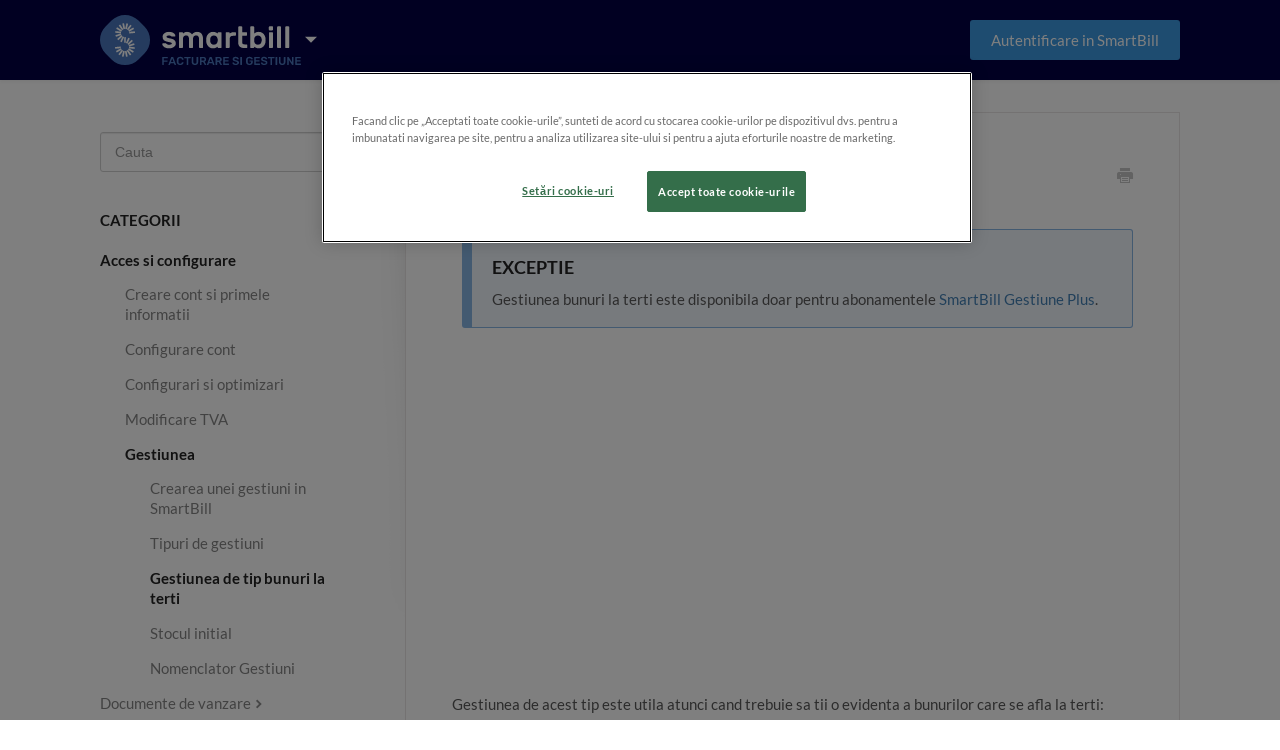

--- FILE ---
content_type: text/html; charset=utf-8
request_url: https://ajutorgestiune.smartbill.ro/article/286-gestiunea-de-tip-bunuri-la-terti
body_size: 5692
content:


<!DOCTYPE html>
<html>
    
<head>
    <meta charset="utf-8"/>
    <title>Gestiunea de tip bunuri la terti - SmartBill Gestiune Ajutor</title>
    <meta name="viewport" content="width=device-width, maximum-scale=1"/>
    <meta name="apple-mobile-web-app-capable" content="yes"/>
    <meta name="format-detection" content="telephone=no">
    <meta name="description" content="EXCEPTIE Gestiunea bunuri la terti este disponibila doar pentru abonamentele SmartBill Gestiune Plus. Gestiunea de acest tip este utila atunci cand trebuie sa t"/>
    <meta name="author" content="SC Intelligent IT SRL - RO18990059"/>
    <link rel="canonical" href="https://ajutorgestiune.smartbill.ro/article/286-gestiunea-de-tip-bunuri-la-terti"/>
    
        
   
            <meta name="twitter:card" content="summary"/>
            <meta name="twitter:title" content="Gestiunea de tip bunuri la terti" />
            <meta name="twitter:description" content="EXCEPTIE Gestiunea bunuri la terti este disponibila doar pentru abonamentele SmartBill Gestiune Plus. Gestiunea de acest tip este utila atunci cand trebuie sa t"/>


    

    
        <link rel="stylesheet" href="//d3eto7onm69fcz.cloudfront.net/assets/stylesheets/launch-1768469708367.css">
    
    <style>
        body { background: #ffffff; }
        .navbar .navbar-inner { background: #020044; }
        .navbar .nav li a, 
        .navbar .icon-private-w  { color: #c0c0c0; }
        .navbar .brand, 
        .navbar .nav li a:hover, 
        .navbar .nav li a:focus, 
        .navbar .nav .active a, 
        .navbar .nav .active a:hover, 
        .navbar .nav .active a:focus  { color: #ffffff; }
        .navbar a:hover .icon-private-w, 
        .navbar a:focus .icon-private-w, 
        .navbar .active a .icon-private-w, 
        .navbar .active a:hover .icon-private-w, 
        .navbar .active a:focus .icon-private-w { color: #ffffff; }
        #serp-dd .result a:hover,
        #serp-dd .result > li.active,
        #fullArticle strong a,
        #fullArticle a strong,
        .collection a,
        .contentWrapper a,
        .most-pop-articles .popArticles a,
        .most-pop-articles .popArticles a:hover span,
        .category-list .category .article-count,
        .category-list .category:hover .article-count { color: #4381b5; }
        #fullArticle, 
        #fullArticle p, 
        #fullArticle ul, 
        #fullArticle ol, 
        #fullArticle li, 
        #fullArticle div, 
        #fullArticle blockquote, 
        #fullArticle dd, 
        #fullArticle table { color:#585858; }
    </style>
    
        <link rel="stylesheet" href="//s3.amazonaws.com/helpscout.net/docs/assets/5cdd1bec2c7d3a6d82bd87fc/attachments/68822df585f75066545d4b42/smartbill-helpscout.min-(1).css">
    
    <link rel="apple-touch-icon-precomposed" href="//d33v4339jhl8k0.cloudfront.net/docs/assets/5cdd1bec2c7d3a6d82bd87fc/images/5e173d4a04286364bc93abfc/SmartBill_Simbol_Pozitiv_Policrom.png">
    <link rel="shortcut icon" type="image/png" href="//d33v4339jhl8k0.cloudfront.net/docs/assets/5cdd1bec2c7d3a6d82bd87fc/images/5e173d322c7d3a7e9ae5fa2f/SmartBill_Simbol_Pozitiv_Policrom.png">
    <!--[if lt IE 9]>
    
        <script src="//d3eto7onm69fcz.cloudfront.net/assets/javascripts/html5shiv.min.js"></script>
    
    <![endif]-->
    
        <script type="application/ld+json">
        {"@context":"https://schema.org","@type":"WebSite","url":"https://ajutorgestiune.smartbill.ro","potentialAction":{"@type":"SearchAction","target":"https://ajutorgestiune.smartbill.ro/search?query={query}","query-input":"required name=query"}}
        </script>
    
        <script type="application/ld+json">
        {"@context":"https://schema.org","@type":"BreadcrumbList","itemListElement":[{"@type":"ListItem","position":1,"name":"SmartBill Gestiune Ajutor","item":"https://ajutorgestiune.smartbill.ro"},{"@type":"ListItem","position":2,"name":"Acces si configurare","item":"https://ajutorgestiune.smartbill.ro/collection/505-acces-si-configurare"},{"@type":"ListItem","position":3,"name":"Gestiunea de tip bunuri la terti","item":"https://ajutorgestiune.smartbill.ro/article/286-gestiunea-de-tip-bunuri-la-terti"}]}
        </script>
    
    
        <script type="text/javascript" src="https://www.smartbill.ro/js/newWebsite/cookieOneTrust.js"></script>

<script type="text/javascript" src="https://sb-img1.s3.eu-central-1.amazonaws.com/helpscout/js/smartbill-helpscout-v2.min.js"></script>

<script type="text/javascript">!function(e,t,n){function a(){var e=t.getElementsByTagName("script")[0],n=t.createElement("script");n.type="text/javascript",n.async=!0,n.src="https://beacon-v2.helpscout.net",e.parentNode.insertBefore(n,e)}if(e.Beacon=n=function(t,n,a){e.Beacon.readyQueue.push({method:t,options:n,data:a})},n.readyQueue=[],"complete"===t.readyState)return a();e.attachEvent?e.attachEvent("onload",a):e.addEventListener("load",a,!1)}(window,document,window.Beacon||function(){});</script>
<script type="text/javascript">
    window.Beacon('init', 'ec9fd768-49e0-4a9b-9867-0abca8a8f31c');
    window.Beacon('config', {
        "display": {
            "style": "icon",
        }
    });
</script>

<!-- Google tag (gtag.js) -->
<script async src="https://www.googletagmanager.com/gtag/js?id=G-JDRECS64NK"></script>
<script>
  window.dataLayer = window.dataLayer || [];
  function gtag(){dataLayer.push(arguments);}
  gtag('js', new Date());
  gtag('config', 'G-JDRECS64NK');
</script>
<style>
a[href*="twitter.com"] {
  display: none !important;
}
</style>
    
</head>
    
    <body>
        
<header id="mainNav" class="navbar">
    <div class="navbar-inner">
        <div class="container-fluid">
            <a class="brand" href="https://www.smartbill.ro/produse/gestiune">
            
                
                    <img src="//d33v4339jhl8k0.cloudfront.net/docs/assets/5cdd1bec2c7d3a6d82bd87fc/images/5e18843604286364bc93b9f5/sb_facturare-gestiune_logo_hibrid.png" alt="SmartBill Gestiune Ajutor" width="201" height="51">
                

            
            </a>
            
                <button type="button" class="btn btn-navbar" data-toggle="collapse" data-target=".nav-collapse">
                    <span class="sr-only">Toggle Navigation</span>
                    <span class="icon-bar"></span>
                    <span class="icon-bar"></span>
                    <span class="icon-bar"></span>
                </button>
            
            <div class="nav-collapse collapse">
                <nav role="navigation"><!-- added for accessibility -->
                <ul class="nav">
                    
                        <li id="home"><a href="/">Program Gestiune <b class="caret"></b></a></li>
                    
                    
                        
                            <li  class="active"  id="acces-si-configurare"><a href="/collection/505-acces-si-configurare">Acces si configurare  <b class="caret"></b></a></li>
                        
                            <li  id="documente-de-vanzare"><a href="/collection/253-documente-de-vanzare">Documente de vanzare  <b class="caret"></b></a></li>
                        
                            <li  id="documente-de-achizitie"><a href="/collection/513-documente-de-achizitie">Documente de achizitie  <b class="caret"></b></a></li>
                        
                            <li  id="tranzactii-pe-stoc-si-productie"><a href="/collection/475-tranzactii-pe-stoc-si-productie">Tranzactii pe stoc si Productie  <b class="caret"></b></a></li>
                        
                            <li  id="incasari-si-plati"><a href="/collection/520-incasari-si-plati">Incasari si plati  <b class="caret"></b></a></li>
                        
                            <li  id="rapoarte"><a href="/collection/407-rapoarte">Rapoarte  <b class="caret"></b></a></li>
                        
                            <li  id="administrare"><a href="/collection/438-administrare">Administrare  <b class="caret"></b></a></li>
                        
                    
                    
                </ul>
                </nav>
            </div><!--/.nav-collapse -->
        </div><!--/container-->
    </div><!--/navbar-inner-->
</header>
        <section id="contentArea" class="container-fluid">
            <div class="row-fluid">
                <section id="main-content" class="span9">
                    <div class="contentWrapper withRelated">
                        
    
    <article id="fullArticle">
        <h1 class="title">Gestiunea de tip bunuri la terti</h1>
    
        <a href="javascript:window.print()" class="printArticle" title="Printeaza articol" aria-label="Print this Article"><i class="icon-print"></i></a>
        <section class="callout-blue smartbill-callout-blue">
 <h4>EXCEPTIE</h4>
 <p>Gestiunea bunuri la terti este disponibila doar pentru abonamentele <a href="https://www.smartbill.ro/preturi" target="_blank">SmartBill Gestiune Plus</a>.</p>
</section>
<section>
 <center>
  <iframe width="560" height="315" src="https://www.youtube.com/embed/CpifeymcAzw" frameborder="0" allow="accelerometer; autoplay; encrypted-media; gyroscope; picture-in-picture" allowfullscreen></iframe>
 </center>
 <center><br>
 </center>
</section>
<p>Gestiunea de acest tip este utila atunci cand trebuie sa tii o evidenta a bunurilor care se afla la terti:</p>
<ul>
 <li>in vederea prelucrarii</li>
 <li>pentru simpla depozitare</li>
 <li>in vederea vanzarii de catre tertul respectiv – oferi marfa in regim de consignatie</li>
</ul>
<section class="callout-green smartbill-callout-green">
 <h4>EXEMPLU</h4>
 <p>Sa luam de exemplu cazul cartilor. Aceste sunt trimise de catre edituri, pe baza avizelor, in librarii, spre vanzare. Pe masura ce cartile sunt vandute, sunt facturate de catre edituri care isi scad gestiunea. Librariile vor achita strict ceea ce vand si pot returna acele produse care nu au miscare. Gestiunea de tip bunuri la terti permite editurii sa stie in fiecare moment cantitatea de bunuri aflate in custodia altuia, ce trebuie facturat si ce ar putea primi inapoi.</p>
</section>
<p>Pentru ca este o sub-categorie a gestiunii de tip cantitativ valorica, poate fi creata prin bifarea casutei <em>Este gestiune pentru bunuri la terti spre vanzare/pastrare</em> dupa ce ai selectat <strong>Gestiune cantitativ valorica</strong>.</p>
<p><img src="//d33v4339jhl8k0.cloudfront.net/docs/assets/5cdd1bec2c7d3a6d82bd87fc/images/5dd4f9682c7d3a7e9ae42ac5/file-GxMR6DRIkM.png" alt="" style="display: block; margin: auto;"></p>
<p>Gestiunea de tip bunuri la terti nu are optiunea de import stoc initial. In acest tip de gestiune produsele se introduc prin transfer dinspre alte gestiuni, pe masura ce marfa ta este trimisa tertilor. Marfurile se transfera din meniul <a href="https://cloud.smartbill.ro/gestiune/emitere/bt/" target="_blank">Tranzactii pe stoc &gt;&nbsp; Transfer intre gestiuni</a>.</p>
<section class="callout-yellow smartbill-callout-yellow">
 <h4>BINE DE STIUT</h4>
 <p>Ca situatie exceptionala, daca deja exista produse date in custodie si transferul bunurilor nu este astfel o optiune, ai doua posibilitati:</p>
 <ol>
  <li>Poti genera un NIR pe care selectezi ca furnizor clientul catre care se trimit bunurile in custodie. In acest caz este obligatoriu ca respectivul client sa fie creat si ca furnizor in meniul <a href="https://cloud.smartbill.ro/nomenclator/furnizori/" target="_blank">Nomenclatoare &gt; Furnizori</a> cu exact acelasi CIF</li>
  <li>Poti face import de stoc initial pe alta gestiune care permite aceasta operatiune; ulterior transferi produsele din gestiunea respectiva catre gestiunea de terti</li>
 </ol>
</section>
<p>Operațiunile efectuate pe o gestiune de acest tip sunt specifice. Pentru mai multe informații legate de:</p>
<ul>
 <li>Transferul către o gestiune bunuri la terti vezi <a href="https://smartbill-gestiune.helpscoutdocs.com/article/500-transferul-cu-o-gestiune-de-tip-bunuri-la-terti">aici</a></li>
 <li>Verificarea stocului din gestiunea bunuri la terti vezi <a href="https://smartbill-gestiune.helpscoutdocs.com/article/437-stoc-la-terti">aici</a></li>
</ul>
    </article>
    
        <div class="articleRatings" data-article-url="https://ajutorgestiune.smartbill.ro/article/286-gestiunea-de-tip-bunuri-la-terti">
            <span class="articleRatings-question">Ai primit raspuns la intrebarea ta?</span>
            <span class="articleRatings-feedback">
                <span class="articleRatings-feedback-tick">
                    <svg height="20" viewBox="0 0 20 20" width="20" xmlns="http://www.w3.org/2000/svg">
                        <path d="m8 14a.997.997 0 0 1 -.707-.293l-2-2a.999.999 0 1 1 1.414-1.414l1.293 1.293 4.293-4.293a.999.999 0 1 1 1.414 1.414l-5 5a.997.997 0 0 1 -.707.293" fill="#2CC683" fill-rule="evenodd"/>
                    </svg>
                </span>
                <span class="articleRatings-feedback-message">Multumim pentru feedback</span>
            </span>
            <span class="articleRatings-failure">Eroare trimitere feedback</span>
            <div class="articleRatings-actions">
                <button class="rateAction rateAction--positive" data-rating="positive">
                    <span class="sr-only">Yes</span>
                    <span class="rating-face">
                        <svg xmlns="http://www.w3.org/2000/svg" width="24" height="24">
                            <path fill-rule="evenodd" d="M5.538 14.026A19.392 19.392 0 0 1 12 12.923c2.26 0 4.432.388 6.462 1.103-1.087 2.61-3.571 4.436-6.462 4.436-2.891 0-5.375-1.825-6.462-4.436zm1.847-3.872a1.846 1.846 0 1 1 0-3.692 1.846 1.846 0 0 1 0 3.692zm9.23 0a1.846 1.846 0 1 1 0-3.692 1.846 1.846 0 0 1 0 3.692z"/>
                        </svg>
                    </span>
                </button>
                <button class="rateAction rateAction--negative" data-rating="negative">
                    <span class="sr-only">No</span>
                    <span class="rating-face">
                        <svg xmlns="http://www.w3.org/2000/svg" width="24" height="24">
                            <path fill-rule="evenodd" d="M7.385 13.846a1.846 1.846 0 1 1 0-3.692 1.846 1.846 0 0 1 0 3.692zm9.23 0a1.846 1.846 0 1 1 0-3.692 1.846 1.846 0 0 1 0 3.692zm-.967 4.95a.992.992 0 0 1-.615-.212c-1.701-1.349-4.364-1.349-6.065 0a.998.998 0 0 1-1.36-.123.895.895 0 0 1 .127-1.3A6.897 6.897 0 0 1 12 15.692c1.555 0 3.069.521 4.266 1.467.41.326.467.909.127 1.3a.982.982 0 0 1-.745.335z"/>
                        </svg>
                    </span>
                </button>
            </div>
        </div>
     

    <section class="articleFoot">
    

    <time class="lu" datetime=2020-11-05 >Modificat in Noiembrie 5, 2020</time>
    </section>

                    </div><!--/contentWrapper-->
                    
                        <section class="related">
                            <h3>Articole similare</h3>
                            <ul>
                                
                                    <li><a href="/article/285-crearea-unei-gestiuni-in-smartbill"><i class="icon-article-doc"></i><span>Crearea unei gestiuni in SmartBill</span></a></li>
                                
                                    <li><a href="/article/288-nomenclator-gestiuni"><i class="icon-article-doc"></i><span>Nomenclator Gestiuni</span></a></li>
                                
                            </ul>
                        </section>
                    
                </section><!--/content-->
                <aside id="sidebar" class="span3">
                 

<form action="/search" method="GET" id="searchBar" class="sm" autocomplete="off">
    
                    <input type="hidden" name="collectionId" value="5e0f08262c7d3a7e9ae5b5ab"/>
                    <input type="text" name="query" title="search-query" class="search-query" placeholder="Cauta" value="" aria-label="Cauta" />
                    <button type="submit">
                        <span class="sr-only">Toggle Search</span>
                        <i class="icon-search"></i>
                    </button>
                    <div id="serp-dd" style="display: none;" class="sb">
                        <ul class="result">
                        </ul>
                    </div>
                
</form>

                
                    <h3>Categorii</h3>
                    <ul class="nav nav-list">
                    
                        
                            <li ><a href="/category/508-creare-cont-si-primele-informatii">Creare cont si primele informatii  <i class="icon-arrow"></i></a></li>
                        
                    
                        
                            <li ><a href="/category/509-configurare-cont">Configurare cont  <i class="icon-arrow"></i></a></li>
                        
                    
                        
                            <li ><a href="/category/510-configurari-si-optimizari">Configurari si optimizari  <i class="icon-arrow"></i></a></li>
                        
                    
                        
                            <li ><a href="/category/1211-modificare-tva">Modificare TVA  <i class="icon-arrow"></i></a></li>
                        
                    
                        
                            <li  class="active" ><a href="/category/512-gestiunea">Gestiunea  <i class="icon-arrow"></i></a></li>
                        
                    
                    </ul>
                
                </aside><!--/span-->
            </div><!--/row-->
            <div id="noResults" style="display:none;">Nu au fost gasite articole</div>
            <footer>
                

<p>&copy;
    
        <a href="https://www.smartbill.ro/produse/gestiune">SC Intelligent IT SRL - RO18990059</a>
    
    2026. <span>Powered by <a rel="nofollow noopener noreferrer" href="https://www.helpscout.com/docs-refer/?co=SC+Intelligent+IT+SRL+-+RO18990059&utm_source=docs&utm_medium=footerlink&utm_campaign=Docs+Branding" target="_blank">Help Scout</a></span>
    
        
    
</p>

            </footer>
        </section><!--/.fluid-container-->
        
        
    <script src="//d3eto7onm69fcz.cloudfront.net/assets/javascripts/app4.min.js"></script>

<script>
// keep iOS links from opening safari
if(("standalone" in window.navigator) && window.navigator.standalone){
// If you want to prevent remote links in standalone web apps opening Mobile Safari, change 'remotes' to true
var noddy, remotes = false;
document.addEventListener('click', function(event) {
noddy = event.target;
while(noddy.nodeName !== "A" && noddy.nodeName !== "HTML") {
noddy = noddy.parentNode;
}

if('href' in noddy && noddy.href.indexOf('http') !== -1 && (noddy.href.indexOf(document.location.host) !== -1 || remotes)){
event.preventDefault();
document.location.href = noddy.href;
}

},false);
}
</script>
        
    </body>
</html>




--- FILE ---
content_type: text/html; charset=utf-8
request_url: https://ajutorgestiune.smartbill.ro/
body_size: 4897
content:


<!DOCTYPE html>
<html>
    
<head>
    <meta charset="utf-8"/>
    <title>SmartBill Gestiune Ajutor</title>
    <meta name="viewport" content="width=device-width, maximum-scale=1"/>
    <meta name="apple-mobile-web-app-capable" content="yes"/>
    <meta name="format-detection" content="telephone=no">
    <meta name="description" content="Afla cum sa folosesti programul de gestiune online SmartBill Gestiune. Raspunsuri la intrebari legate de cum utilizam programul de gestiune SmartBill."/>
    <meta name="author" content="SC Intelligent IT SRL - RO18990059"/>
    <link rel="canonical" href="https://ajutorgestiune.smartbill.ro"/>
    

    
        <link rel="stylesheet" href="//d3eto7onm69fcz.cloudfront.net/assets/stylesheets/launch-1768487273711.css">
    
    <style>
        body { background: #ffffff; }
        .navbar .navbar-inner { background: #020044; }
        .navbar .nav li a, 
        .navbar .icon-private-w  { color: #c0c0c0; }
        .navbar .brand, 
        .navbar .nav li a:hover, 
        .navbar .nav li a:focus, 
        .navbar .nav .active a, 
        .navbar .nav .active a:hover, 
        .navbar .nav .active a:focus  { color: #ffffff; }
        .navbar a:hover .icon-private-w, 
        .navbar a:focus .icon-private-w, 
        .navbar .active a .icon-private-w, 
        .navbar .active a:hover .icon-private-w, 
        .navbar .active a:focus .icon-private-w { color: #ffffff; }
        #serp-dd .result a:hover,
        #serp-dd .result > li.active,
        #fullArticle strong a,
        #fullArticle a strong,
        .collection a,
        .contentWrapper a,
        .most-pop-articles .popArticles a,
        .most-pop-articles .popArticles a:hover span,
        .category-list .category .article-count,
        .category-list .category:hover .article-count { color: #4381b5; }
        #fullArticle, 
        #fullArticle p, 
        #fullArticle ul, 
        #fullArticle ol, 
        #fullArticle li, 
        #fullArticle div, 
        #fullArticle blockquote, 
        #fullArticle dd, 
        #fullArticle table { color:#585858; }
    </style>
    
        <link rel="stylesheet" href="//s3.amazonaws.com/helpscout.net/docs/assets/5cdd1bec2c7d3a6d82bd87fc/attachments/68822df585f75066545d4b42/smartbill-helpscout.min-(1).css">
    
    <link rel="apple-touch-icon-precomposed" href="//d33v4339jhl8k0.cloudfront.net/docs/assets/5cdd1bec2c7d3a6d82bd87fc/images/5e173d4a04286364bc93abfc/SmartBill_Simbol_Pozitiv_Policrom.png">
    <link rel="shortcut icon" type="image/png" href="//d33v4339jhl8k0.cloudfront.net/docs/assets/5cdd1bec2c7d3a6d82bd87fc/images/5e173d322c7d3a7e9ae5fa2f/SmartBill_Simbol_Pozitiv_Policrom.png">
    <!--[if lt IE 9]>
    
        <script src="//d3eto7onm69fcz.cloudfront.net/assets/javascripts/html5shiv.min.js"></script>
    
    <![endif]-->
    
        <script type="application/ld+json">
        {"@context":"https://schema.org","@type":"WebSite","url":"https://ajutorgestiune.smartbill.ro","potentialAction":{"@type":"SearchAction","target":"https://ajutorgestiune.smartbill.ro/search?query={query}","query-input":"required name=query"}}
        </script>
    
    
        <script type="text/javascript" src="https://www.smartbill.ro/js/newWebsite/cookieOneTrust.js"></script>

<script type="text/javascript" src="https://sb-img1.s3.eu-central-1.amazonaws.com/helpscout/js/smartbill-helpscout-v2.min.js"></script>

<script type="text/javascript">!function(e,t,n){function a(){var e=t.getElementsByTagName("script")[0],n=t.createElement("script");n.type="text/javascript",n.async=!0,n.src="https://beacon-v2.helpscout.net",e.parentNode.insertBefore(n,e)}if(e.Beacon=n=function(t,n,a){e.Beacon.readyQueue.push({method:t,options:n,data:a})},n.readyQueue=[],"complete"===t.readyState)return a();e.attachEvent?e.attachEvent("onload",a):e.addEventListener("load",a,!1)}(window,document,window.Beacon||function(){});</script>
<script type="text/javascript">
    window.Beacon('init', 'ec9fd768-49e0-4a9b-9867-0abca8a8f31c');
    window.Beacon('config', {
        "display": {
            "style": "icon",
        }
    });
</script>

<!-- Google tag (gtag.js) -->
<script async src="https://www.googletagmanager.com/gtag/js?id=G-JDRECS64NK"></script>
<script>
  window.dataLayer = window.dataLayer || [];
  function gtag(){dataLayer.push(arguments);}
  gtag('js', new Date());
  gtag('config', 'G-JDRECS64NK');
</script>
<style>
a[href*="twitter.com"] {
  display: none !important;
}
</style>
    
</head>
    <body>
        <script>
            window.onload = function() {
                $("#searchBar input.search-query" ).focus();
            };
        </script>
        
<header id="mainNav" class="navbar">
    <div class="navbar-inner">
        <div class="container-fluid">
            <a class="brand" href="https://www.smartbill.ro/produse/gestiune">
            
                
                    <img src="//d33v4339jhl8k0.cloudfront.net/docs/assets/5cdd1bec2c7d3a6d82bd87fc/images/5e18843604286364bc93b9f5/sb_facturare-gestiune_logo_hibrid.png" alt="SmartBill Gestiune Ajutor" width="201" height="51">
                

            
            </a>
            
                <button type="button" class="btn btn-navbar" data-toggle="collapse" data-target=".nav-collapse">
                    <span class="sr-only">Toggle Navigation</span>
                    <span class="icon-bar"></span>
                    <span class="icon-bar"></span>
                    <span class="icon-bar"></span>
                </button>
            
            <div class="nav-collapse collapse">
                <nav role="navigation"><!-- added for accessibility -->
                <ul class="nav">
                    
                        <li id="home" class="active"><a href="/">Program Gestiune <b class="caret"></b></a></li>
                    
                    
                        
                            <li  id="acces-si-configurare"><a href="/collection/505-acces-si-configurare">Acces si configurare  <b class="caret"></b></a></li>
                        
                            <li  id="documente-de-vanzare"><a href="/collection/253-documente-de-vanzare">Documente de vanzare  <b class="caret"></b></a></li>
                        
                            <li  id="documente-de-achizitie"><a href="/collection/513-documente-de-achizitie">Documente de achizitie  <b class="caret"></b></a></li>
                        
                            <li  id="tranzactii-pe-stoc-si-productie"><a href="/collection/475-tranzactii-pe-stoc-si-productie">Tranzactii pe stoc si Productie  <b class="caret"></b></a></li>
                        
                            <li  id="incasari-si-plati"><a href="/collection/520-incasari-si-plati">Incasari si plati  <b class="caret"></b></a></li>
                        
                            <li  id="rapoarte"><a href="/collection/407-rapoarte">Rapoarte  <b class="caret"></b></a></li>
                        
                            <li  id="administrare"><a href="/collection/438-administrare">Administrare  <b class="caret"></b></a></li>
                        
                    
                    
                </ul>
                </nav>
            </div><!--/.nav-collapse -->
        </div><!--/container-->
    </div><!--/navbar-inner-->
</header>
        <section id="docsSearch">
            
                <h1>Cum te putem ajuta?</h1>
            
             

<form action="/search" method="GET" id="searchBar" autocomplete="off">
    
                <input type="text" name="query" title="search-query" class="search-query" placeholder="Care este intrebarea ta?" aria-label="Care este intrebarea ta?" value="">
                <button type="submit" aria-label="Cauta"><i class="icon-search lp"></i><span>Cauta</span></button>
                <div id="serp-dd" style="display:none;">
                    <ul class="result"></ul>
                </div>
            
</form>

        </section><!--/docsSearch-->
        <section id="contentArea" class="container-fluid">
            

    <div id="noResults" style="display:none;">Nu au fost gasite articole</div>
    
        
            
                <section class="collection-category" id="collection-category-505">
                    <h2 id="collection-505"><a href="/collection/505-acces-si-configurare">Acces si configurare</a></h2>
                    <section class="category-list">
                    
                        
                            <a class="category" id="category-508" href="/category/508-creare-cont-si-primele-informatii">
                                <h3>Creare cont si primele informatii</h3>
                                <p>Creare cont si autentificarea in SmartBill Gestiune</p>
                                <p class="article-count">                                    
                                    
                                        <span class="notranslate">6</span> Articole
                                                                        
                                </p>
                            </a><!-- /category -->
                        
                    
                        
                            <a class="category" id="category-509" href="/category/509-configurare-cont">
                                <h3>Configurare cont</h3>
                                <p>Configurari de baza ale contului SmartBill Gestiune</p>
                                <p class="article-count">                                    
                                    
                                        <span class="notranslate">19</span> Articole
                                                                        
                                </p>
                            </a><!-- /category -->
                        
                    
                        
                            <a class="category" id="category-510" href="/category/510-configurari-si-optimizari">
                                <h3>Configurari si optimizari</h3>
                                <p>Imbunatatirea modului de lucru in SmartBill Gestiune</p>
                                <p class="article-count">                                    
                                    
                                        <span class="notranslate">13</span> Articole
                                                                        
                                </p>
                            </a><!-- /category -->
                        
                    
                        
                            <a class="category" id="category-1211" href="/category/1211-modificare-tva">
                                <h3>Modificare TVA</h3>
                                <p>Cum modifici cotele de TVA in SmartBill Gestiune?</p>
                                <p class="article-count">                                    
                                    
                                        <span class="notranslate">9</span> Articole
                                                                        
                                </p>
                            </a><!-- /category -->
                        
                    
                        
                            <a class="category" id="category-512" href="/category/512-gestiunea">
                                <h3>Gestiunea</h3>
                                <p>Configurare gestiuni in SmartBill Gestiune</p>
                                <p class="article-count">                                    
                                    
                                        <span class="notranslate">5</span> Articole
                                                                        
                                </p>
                            </a><!-- /category -->
                        
                    
                    </section><!-- /category-list -->
                </section><!-- /collection -->
            
                <section class="collection-category" id="collection-category-253">
                    <h2 id="collection-253"><a href="/collection/253-documente-de-vanzare">Documente de vanzare</a></h2>
                    <section class="category-list">
                    
                        
                            <a class="category" id="category-303" href="/category/303-factuta">
                                <h3>Factura</h3>
                                <p>Crearea si emiterea facturii in SmartBill Gestiune</p>
                                <p class="article-count">                                    
                                    
                                        <span class="notranslate">28</span> Articole
                                                                        
                                </p>
                            </a><!-- /category -->
                        
                    
                        
                            <a class="category" id="category-1023" href="/category/1023-e-transport">
                                <h3>e-Transport</h3>
                                <p>Crearea  de notificari e-Transport si transmiterea lor in SPV</p>
                                <p class="article-count">                                    
                                    
                                        <span class="notranslate">9</span> Articole
                                                                        
                                </p>
                            </a><!-- /category -->
                        
                    
                        
                            <a class="category" id="category-994" href="/category/994-e-factura">
                                <h3>e-Factura</h3>
                                <p></p>
                                <p class="article-count">                                    
                                    
                                        <span class="notranslate">19</span> Articole
                                                                        
                                </p>
                            </a><!-- /category -->
                        
                    
                        
                            <a class="category" id="category-319" href="/category/319-factura-storno">
                                <h3>Factura storno</h3>
                                <p>Crearea si emiterea facturii storno in SmartBill Gestiune</p>
                                <p class="article-count">                                    
                                    
                                        <span class="notranslate">5</span> Articole
                                                                        
                                </p>
                            </a><!-- /category -->
                        
                    
                        
                            <a class="category" id="category-330" href="/category/330-bon-fiscal">
                                <h3>Bon fiscal</h3>
                                <p>Operatiunile legate de bonul fiscal in SmartBill Gestiune</p>
                                <p class="article-count">                                    
                                    
                                        <span class="notranslate">6</span> Articole
                                                                        
                                </p>
                            </a><!-- /category -->
                        
                    
                        
                            <a class="category" id="category-325" href="/category/325-aviz">
                                <h3>Avizul si  proforma</h3>
                                <p>Crearea si emiterea avizului si facturii proforma in SmartBill Gestiune</p>
                                <p class="article-count">                                    
                                    
                                        <span class="notranslate">6</span> Articole
                                                                        
                                </p>
                            </a><!-- /category -->
                        
                    
                        
                            <a class="category" id="category-346" href="/category/346-recurente">
                                <h3>Recurente</h3>
                                <p>Crearea si emiterea documentelor recurente in SmartBill Gestiune</p>
                                <p class="article-count">                                    
                                    
                                        <span class="notranslate">6</span> Articole
                                                                        
                                </p>
                            </a><!-- /category -->
                        
                    
                        
                            <a class="category" id="category-628" href="/category/628-voucher">
                                <h3>Voucher</h3>
                                <p>Emiterea voucherelor si generarea de vouchere online</p>
                                <p class="article-count">                                    
                                    
                                        <span class="notranslate">7</span> Articole
                                                                        
                                </p>
                            </a><!-- /category -->
                        
                    
                        
                            <a class="category" id="category-519" href="/category/519-rapoartele-documentelor-de-vanzare">
                                <h3>Rapoartele documentelor de vanzare</h3>
                                <p>Rapoarte legate de documente de vanzare in SmartBill Gestiune</p>
                                <p class="article-count">                                    
                                    
                                        <span class="notranslate">14</span> Articole
                                                                        
                                </p>
                            </a><!-- /category -->
                        
                    
                    </section><!-- /category-list -->
                </section><!-- /collection -->
            
                <section class="collection-category" id="collection-category-513">
                    <h2 id="collection-513"><a href="/collection/513-documente-de-achizitie">Documente de achizitie</a></h2>
                    <section class="category-list">
                    
                        
                            <a class="category" id="category-516" href="/category/516-receptia">
                                <h3>Receptia</h3>
                                <p>Cum emiti receptii de la furnizori in SmartBill Gestiune</p>
                                <p class="article-count">                                    
                                    
                                        <span class="notranslate">18</span> Articole
                                                                        
                                </p>
                            </a><!-- /category -->
                        
                    
                        
                            <a class="category" id="category-517" href="/category/517-cheltuiala">
                                <h3>Cheltuiala</h3>
                                <p>Administrarea cheltuielilor  in SmartBill Gestiune</p>
                                <p class="article-count">                                    
                                    
                                        <span class="notranslate">2</span> Articole
                                                                        
                                </p>
                            </a><!-- /category -->
                        
                    
                        
                            <a class="category" id="category-518" href="/category/518-rapoartele-documentelor-de-achizitie">
                                <h3>Rapoartele documentelor de achizitie</h3>
                                <p>Rapoarte legate de documente de achizitii in SmartBill Gestiune</p>
                                <p class="article-count">                                    
                                    
                                        <span class="notranslate">3</span> Articole
                                                                        
                                </p>
                            </a><!-- /category -->
                        
                    
                    </section><!-- /category-list -->
                </section><!-- /collection -->
            
                <section class="collection-category" id="collection-category-475">
                    <h2 id="collection-475"><a href="/collection/475-tranzactii-pe-stoc-si-productie">Tranzactii pe stoc si Productie</a></h2>
                    <section class="category-list">
                    
                        
                            <a class="category" id="category-528" href="/category/528-productie">
                                <h3>Productie</h3>
                                <p>Modulul de productie in SmartBill Gestiune</p>
                                <p class="article-count">                                    
                                    
                                        <span class="notranslate">10</span> Articole
                                                                        
                                </p>
                            </a><!-- /category -->
                        
                    
                        
                            <a class="category" id="category-1202" href="/category/1202-saf-t-stocuri">
                                <h3>SAF-T stocuri</h3>
                                <p>Despre modul in care se genereaza declaratia SAF-T stocuri </p>
                                <p class="article-count">                                    
                                    
                                        <span class="notranslate">4</span> Articole
                                                                        
                                </p>
                            </a><!-- /category -->
                        
                    
                        
                            <a class="category" id="category-479" href="/category/479-tranzactii-pe-stoc">
                                <h3>Tranzactii pe stoc</h3>
                                <p>Emitere tranzactii pe stoc in SmartBill Gestiune</p>
                                <p class="article-count">                                    
                                    
                                        <span class="notranslate">20</span> Articole
                                                                        
                                </p>
                            </a><!-- /category -->
                        
                    
                        
                            <a class="category" id="category-523" href="/category/523-rapoartele-tranzactiilor-pe-stoc">
                                <h3>Rapoartele tranzactiilor pe stoc</h3>
                                <p>Rapoarte legate de tranzactii pe stoc in SmartBill Gestiune</p>
                                <p class="article-count">                                    
                                    
                                        <span class="notranslate">5</span> Articole
                                                                        
                                </p>
                            </a><!-- /category -->
                        
                    
                    </section><!-- /category-list -->
                </section><!-- /collection -->
            
                <section class="collection-category" id="collection-category-520">
                    <h2 id="collection-520"><a href="/collection/520-incasari-si-plati">Incasari si plati</a></h2>
                    <section class="category-list">
                    
                        
                            <a class="category" id="category-524" href="/category/524-incasari-si-plati">
                                <h3>Incasari si plati</h3>
                                <p>Emiterea si inregistrarea incasarilor si platilor in SmartBill Gestiune</p>
                                <p class="article-count">                                    
                                    
                                        <span class="notranslate">10</span> Articole
                                                                        
                                </p>
                            </a><!-- /category -->
                        
                    
                        
                            <a class="category" id="category-525" href="/category/525-registrul-de-casa">
                                <h3>Registrul de casa</h3>
                                <p>Operatiunil inregistrate pe casa de marcat in SmartBill Gestiune</p>
                                <p class="article-count">                                    
                                    
                                        <span class="notranslate">5</span> Articole
                                                                        
                                </p>
                            </a><!-- /category -->
                        
                    
                        
                            <a class="category" id="category-1072" href="/category/1072-preluarea-tranzactiilor-bancare">
                                <h3>Tranzactii bancare</h3>
                                <p>Conectarea cu banca si procesul de preluare a operatiunior bancare in SmartBill</p>
                                <p class="article-count">                                    
                                    
                                        <span class="notranslate">16</span> Articole
                                                                        
                                </p>
                            </a><!-- /category -->
                        
                    
                        
                            <a class="category" id="category-526" href="/category/526-extrase-si-borderouri">
                                <h3>Incasari curieri si procesatori</h3>
                                <p>Extrase bancare si borderouri de incasare in SmartBill Gestiune</p>
                                <p class="article-count">                                    
                                    
                                        <span class="notranslate">18</span> Articole
                                                                        
                                </p>
                            </a><!-- /category -->
                        
                    
                    </section><!-- /category-list -->
                </section><!-- /collection -->
            
                <section class="collection-category" id="collection-category-407">
                    <h2 id="collection-407"><a href="/collection/407-rapoarte">Rapoarte</a></h2>
                    <section class="category-list">
                    
                        
                            <a class="category" id="category-410" href="/category/410-rapoarte-de-gestionare-a-incasarilor-si-platilor">
                                <h3>Rapoarte de gestionare a incasarilor si platilor</h3>
                                <p>Rapoarte legate de incasari si plati in SmartBill Gestiune</p>
                                <p class="article-count">                                    
                                    
                                        <span class="notranslate">5</span> Articole
                                                                        
                                </p>
                            </a><!-- /category -->
                        
                    
                        
                            <a class="category" id="category-416" href="/category/416-rapoarte-pentru-analiza-vanzarilor-si-achizitiilor">
                                <h3>Rapoarte pentru analiza vanzarilor si achizitiilor</h3>
                                <p>Rapoarte legate de vanzari si achizitii in SmartBill Gestiune</p>
                                <p class="article-count">                                    
                                    
                                        <span class="notranslate">11</span> Articole
                                                                        
                                </p>
                            </a><!-- /category -->
                        
                    
                        
                            <a class="category" id="category-426" href="/category/426-rapoarte-pentru-gestionarea-stocului">
                                <h3>Rapoarte pentru gestionarea stocului</h3>
                                <p>Rapoarte legate de gestionarea stocului in SmartBill Gestiune</p>
                                <p class="article-count">                                    
                                    
                                        <span class="notranslate">11</span> Articole
                                                                        
                                </p>
                            </a><!-- /category -->
                        
                    
                    </section><!-- /category-list -->
                </section><!-- /collection -->
            
                <section class="collection-category" id="collection-category-438">
                    <h2 id="collection-438"><a href="/collection/438-administrare">Administrare</a></h2>
                    <section class="category-list">
                    
                        
                            <a class="category" id="category-441" href="/category/441-nomenclatoare">
                                <h3>Nomenclatoare</h3>
                                <p>Nomenclatoare pe articole sau parteneri in SmartBill Gestiune</p>
                                <p class="article-count">                                    
                                    
                                        <span class="notranslate">25</span> Articole
                                                                        
                                </p>
                            </a><!-- /category -->
                        
                    
                        
                            <a class="category" id="category-456" href="/category/456-utilizatori">
                                <h3>Utilizatori</h3>
                                <p>Administrarea accesului pentru utilizatorii SmartBill Gestiune</p>
                                <p class="article-count">                                    
                                    
                                        <span class="notranslate">4</span> Articole
                                                                        
                                </p>
                            </a><!-- /category -->
                        
                    
                        
                            <a class="category" id="category-460" href="/category/460-contul-meu">
                                <h3>Contul meu</h3>
                                <p>Administrarea si securizarea contului SmartBill Gestiune</p>
                                <p class="article-count">                                    
                                    
                                        <span class="notranslate">26</span> Articole
                                                                        
                                </p>
                            </a><!-- /category -->
                        
                    
                        
                            <a class="category" id="category-870" href="/category/870-integrarea-cu-magazine-online">
                                <h3>Integrarea cu magazine online</h3>
                                <p>Integrarea contului SmartBill prin Magento, PrestaShop si WooCommerce</p>
                                <p class="article-count">                                    
                                    
                                        <span class="notranslate">17</span> Articole
                                                                        
                                </p>
                            </a><!-- /category -->
                        
                    
                    </section><!-- /category-list -->
                </section><!-- /collection -->
            
        
    

            <footer class="center">
                

<p>&copy;
    
        <a href="https://www.smartbill.ro/produse/gestiune">SC Intelligent IT SRL - RO18990059</a>
    
    2026. <span>Powered by <a rel="nofollow noopener noreferrer" href="https://www.helpscout.com/docs-refer/?co=SC+Intelligent+IT+SRL+-+RO18990059&utm_source=docs&utm_medium=footerlink&utm_campaign=Docs+Branding" target="_blank">Help Scout</a></span>
    
        
    
</p>

            </footer>
        </section><!--/.fluid-container-->
        
        
    <script src="//d3eto7onm69fcz.cloudfront.net/assets/javascripts/app4.min.js"></script>

<script>
// keep iOS links from opening safari
if(("standalone" in window.navigator) && window.navigator.standalone){
// If you want to prevent remote links in standalone web apps opening Mobile Safari, change 'remotes' to true
var noddy, remotes = false;
document.addEventListener('click', function(event) {
noddy = event.target;
while(noddy.nodeName !== "A" && noddy.nodeName !== "HTML") {
noddy = noddy.parentNode;
}

if('href' in noddy && noddy.href.indexOf('http') !== -1 && (noddy.href.indexOf(document.location.host) !== -1 || remotes)){
event.preventDefault();
document.location.href = noddy.href;
}

},false);
}
</script>
    </body>
</html>


--- FILE ---
content_type: text/html; charset=utf-8
request_url: https://ajutorgestiune.smartbill.ro/category/512-gestiunea
body_size: 3589
content:


<!DOCTYPE html>
<html>
    
<head>
    <meta charset="utf-8"/>
    <title>Gestiunea - SmartBill Gestiune Ajutor</title>
    <meta name="viewport" content="width=device-width, maximum-scale=1"/>
    <meta name="apple-mobile-web-app-capable" content="yes"/>
    <meta name="format-detection" content="telephone=no">
    <meta name="description" content="Configurare gestiuni in SmartBill Gestiune"/>
    <meta name="author" content="SC Intelligent IT SRL - RO18990059"/>
    <link rel="canonical" href="https://ajutorgestiune.smartbill.ro/category/512-gestiunea"/>
    

    
        <link rel="stylesheet" href="//d3eto7onm69fcz.cloudfront.net/assets/stylesheets/launch-1768487273711.css">
    
    <style>
        body { background: #ffffff; }
        .navbar .navbar-inner { background: #020044; }
        .navbar .nav li a, 
        .navbar .icon-private-w  { color: #c0c0c0; }
        .navbar .brand, 
        .navbar .nav li a:hover, 
        .navbar .nav li a:focus, 
        .navbar .nav .active a, 
        .navbar .nav .active a:hover, 
        .navbar .nav .active a:focus  { color: #ffffff; }
        .navbar a:hover .icon-private-w, 
        .navbar a:focus .icon-private-w, 
        .navbar .active a .icon-private-w, 
        .navbar .active a:hover .icon-private-w, 
        .navbar .active a:focus .icon-private-w { color: #ffffff; }
        #serp-dd .result a:hover,
        #serp-dd .result > li.active,
        #fullArticle strong a,
        #fullArticle a strong,
        .collection a,
        .contentWrapper a,
        .most-pop-articles .popArticles a,
        .most-pop-articles .popArticles a:hover span,
        .category-list .category .article-count,
        .category-list .category:hover .article-count { color: #4381b5; }
        #fullArticle, 
        #fullArticle p, 
        #fullArticle ul, 
        #fullArticle ol, 
        #fullArticle li, 
        #fullArticle div, 
        #fullArticle blockquote, 
        #fullArticle dd, 
        #fullArticle table { color:#585858; }
    </style>
    
        <link rel="stylesheet" href="//s3.amazonaws.com/helpscout.net/docs/assets/5cdd1bec2c7d3a6d82bd87fc/attachments/68822df585f75066545d4b42/smartbill-helpscout.min-(1).css">
    
    <link rel="apple-touch-icon-precomposed" href="//d33v4339jhl8k0.cloudfront.net/docs/assets/5cdd1bec2c7d3a6d82bd87fc/images/5e173d4a04286364bc93abfc/SmartBill_Simbol_Pozitiv_Policrom.png">
    <link rel="shortcut icon" type="image/png" href="//d33v4339jhl8k0.cloudfront.net/docs/assets/5cdd1bec2c7d3a6d82bd87fc/images/5e173d322c7d3a7e9ae5fa2f/SmartBill_Simbol_Pozitiv_Policrom.png">
    <!--[if lt IE 9]>
    
        <script src="//d3eto7onm69fcz.cloudfront.net/assets/javascripts/html5shiv.min.js"></script>
    
    <![endif]-->
    
        <script type="application/ld+json">
        {"@context":"https://schema.org","@type":"WebSite","url":"https://ajutorgestiune.smartbill.ro","potentialAction":{"@type":"SearchAction","target":"https://ajutorgestiune.smartbill.ro/search?query={query}","query-input":"required name=query"}}
        </script>
    
        <script type="application/ld+json">
        {"@context":"https://schema.org","@type":"BreadcrumbList","itemListElement":[{"@type":"ListItem","position":1,"name":"SmartBill Gestiune Ajutor","item":"https://ajutorgestiune.smartbill.ro"},{"@type":"ListItem","position":2,"name":"Acces si configurare","item":"https://ajutorgestiune.smartbill.ro/collection/505-acces-si-configurare"},{"@type":"ListItem","position":3,"name":"Gestiunea","item":"https://ajutorgestiune.smartbill.ro/category/512-gestiunea"}]}
        </script>
    
    
        <script type="text/javascript" src="https://www.smartbill.ro/js/newWebsite/cookieOneTrust.js"></script>

<script type="text/javascript" src="https://sb-img1.s3.eu-central-1.amazonaws.com/helpscout/js/smartbill-helpscout-v2.min.js"></script>

<script type="text/javascript">!function(e,t,n){function a(){var e=t.getElementsByTagName("script")[0],n=t.createElement("script");n.type="text/javascript",n.async=!0,n.src="https://beacon-v2.helpscout.net",e.parentNode.insertBefore(n,e)}if(e.Beacon=n=function(t,n,a){e.Beacon.readyQueue.push({method:t,options:n,data:a})},n.readyQueue=[],"complete"===t.readyState)return a();e.attachEvent?e.attachEvent("onload",a):e.addEventListener("load",a,!1)}(window,document,window.Beacon||function(){});</script>
<script type="text/javascript">
    window.Beacon('init', 'ec9fd768-49e0-4a9b-9867-0abca8a8f31c');
    window.Beacon('config', {
        "display": {
            "style": "icon",
        }
    });
</script>

<!-- Google tag (gtag.js) -->
<script async src="https://www.googletagmanager.com/gtag/js?id=G-JDRECS64NK"></script>
<script>
  window.dataLayer = window.dataLayer || [];
  function gtag(){dataLayer.push(arguments);}
  gtag('js', new Date());
  gtag('config', 'G-JDRECS64NK');
</script>
<style>
a[href*="twitter.com"] {
  display: none !important;
}
</style>
    
</head>
    
    <body>
        
<header id="mainNav" class="navbar">
    <div class="navbar-inner">
        <div class="container-fluid">
            <a class="brand" href="https://www.smartbill.ro/produse/gestiune">
            
                
                    <img src="//d33v4339jhl8k0.cloudfront.net/docs/assets/5cdd1bec2c7d3a6d82bd87fc/images/5e18843604286364bc93b9f5/sb_facturare-gestiune_logo_hibrid.png" alt="SmartBill Gestiune Ajutor" width="201" height="51">
                

            
            </a>
            
                <button type="button" class="btn btn-navbar" data-toggle="collapse" data-target=".nav-collapse">
                    <span class="sr-only">Toggle Navigation</span>
                    <span class="icon-bar"></span>
                    <span class="icon-bar"></span>
                    <span class="icon-bar"></span>
                </button>
            
            <div class="nav-collapse collapse">
                <nav role="navigation"><!-- added for accessibility -->
                <ul class="nav">
                    
                        <li id="home"><a href="/">Program Gestiune <b class="caret"></b></a></li>
                    
                    
                        
                            <li  class="active"  id="acces-si-configurare"><a href="/collection/505-acces-si-configurare">Acces si configurare  <b class="caret"></b></a></li>
                        
                            <li  id="documente-de-vanzare"><a href="/collection/253-documente-de-vanzare">Documente de vanzare  <b class="caret"></b></a></li>
                        
                            <li  id="documente-de-achizitie"><a href="/collection/513-documente-de-achizitie">Documente de achizitie  <b class="caret"></b></a></li>
                        
                            <li  id="tranzactii-pe-stoc-si-productie"><a href="/collection/475-tranzactii-pe-stoc-si-productie">Tranzactii pe stoc si Productie  <b class="caret"></b></a></li>
                        
                            <li  id="incasari-si-plati"><a href="/collection/520-incasari-si-plati">Incasari si plati  <b class="caret"></b></a></li>
                        
                            <li  id="rapoarte"><a href="/collection/407-rapoarte">Rapoarte  <b class="caret"></b></a></li>
                        
                            <li  id="administrare"><a href="/collection/438-administrare">Administrare  <b class="caret"></b></a></li>
                        
                    
                    
                </ul>
                </nav>
            </div><!--/.nav-collapse -->
        </div><!--/container-->
    </div><!--/navbar-inner-->
</header>
        <section id="contentArea" class="container-fluid">
            <div class="row-fluid">
                <section id="main-content" class="span9">
                    <div class="contentWrapper">
                        
    <hgroup id="categoryHead">
        <h1>Gestiunea</h1>
        <p class="descrip">Configurare gestiuni in SmartBill Gestiune</p>
        <div class="sort">
             

<form action="/category/512-gestiunea" method="GET" >
    
                <select name="sort" id="sortBy" title="sort-by" onchange="this.form.submit();" aria-label="Page reloads on selection">
                    
                        <option value="" >Sorteaza</option>
                    
                        <option value="name" >Sorteaza de la A-Z</option>
                    
                        <option value="popularity" >Sorteaza dupa popularitate</option>
                    
                        <option value="updatedAt" >Sorteaza dupa cel mai recent</option>
                    
                </select>
            
</form>

        </div>
    </hgroup><!--/categoryHead-->

    
        <ul class="articleList">
            
                <li><a href="/article/285-crearea-unei-gestiuni-in-smartbill"><i class="icon-article-doc"></i><span>Crearea unei gestiuni in SmartBill</span></a></li>
            
                <li><a href="/article/543-tipuri-de-gestiuni"><i class="icon-article-doc"></i><span>Tipuri de gestiuni</span></a></li>
            
                <li><a href="/article/286-gestiunea-de-tip-bunuri-la-terti"><i class="icon-article-doc"></i><span>Gestiunea de tip bunuri la terti</span></a></li>
            
                <li><a href="/article/287-stocul-initial"><i class="icon-article-doc"></i><span>Stocul initial</span></a></li>
            
                <li><a href="/article/288-nomenclator-gestiuni"><i class="icon-article-doc"></i><span>Nomenclator Gestiuni</span></a></li>
            
        </ul><!--/articleList-->

        
    

                    </div><!--/contentWrapper-->
                    
                </section><!--/content-->
                <aside id="sidebar" class="span3">
                 

<form action="/search" method="GET" id="searchBar" class="sm" autocomplete="off">
    
                    <input type="hidden" name="collectionId" value="5e0f08262c7d3a7e9ae5b5ab"/>
                    <input type="text" name="query" title="search-query" class="search-query" placeholder="Cauta" value="" aria-label="Cauta" />
                    <button type="submit">
                        <span class="sr-only">Toggle Search</span>
                        <i class="icon-search"></i>
                    </button>
                    <div id="serp-dd" style="display: none;" class="sb">
                        <ul class="result">
                        </ul>
                    </div>
                
</form>

                
                    <h3>Categorii</h3>
                    <ul class="nav nav-list">
                    
                        
                            <li ><a href="/category/508-creare-cont-si-primele-informatii">Creare cont si primele informatii  <i class="icon-arrow"></i></a></li>
                        
                    
                        
                            <li ><a href="/category/509-configurare-cont">Configurare cont  <i class="icon-arrow"></i></a></li>
                        
                    
                        
                            <li ><a href="/category/510-configurari-si-optimizari">Configurari si optimizari  <i class="icon-arrow"></i></a></li>
                        
                    
                        
                            <li ><a href="/category/1211-modificare-tva">Modificare TVA  <i class="icon-arrow"></i></a></li>
                        
                    
                        
                            <li  class="active" ><a href="/category/512-gestiunea">Gestiunea  <i class="icon-arrow"></i></a></li>
                        
                    
                    </ul>
                
                </aside><!--/span-->
            </div><!--/row-->
            <div id="noResults" style="display:none;">Nu au fost gasite articole</div>
            <footer>
                

<p>&copy;
    
        <a href="https://www.smartbill.ro/produse/gestiune">SC Intelligent IT SRL - RO18990059</a>
    
    2026. <span>Powered by <a rel="nofollow noopener noreferrer" href="https://www.helpscout.com/docs-refer/?co=SC+Intelligent+IT+SRL+-+RO18990059&utm_source=docs&utm_medium=footerlink&utm_campaign=Docs+Branding" target="_blank">Help Scout</a></span>
    
        
    
</p>

            </footer>
        </section><!--/.fluid-container-->
        
        
    <script src="//d3eto7onm69fcz.cloudfront.net/assets/javascripts/app4.min.js"></script>

<script>
// keep iOS links from opening safari
if(("standalone" in window.navigator) && window.navigator.standalone){
// If you want to prevent remote links in standalone web apps opening Mobile Safari, change 'remotes' to true
var noddy, remotes = false;
document.addEventListener('click', function(event) {
noddy = event.target;
while(noddy.nodeName !== "A" && noddy.nodeName !== "HTML") {
noddy = noddy.parentNode;
}

if('href' in noddy && noddy.href.indexOf('http') !== -1 && (noddy.href.indexOf(document.location.host) !== -1 || remotes)){
event.preventDefault();
document.location.href = noddy.href;
}

},false);
}
</script>
        
    </body>
</html>

--- FILE ---
content_type: image/svg+xml
request_url: https://sb-img1.s3.eu-central-1.amazonaws.com/helpscout/assets/arrow_up.svg
body_size: 418
content:
<svg xmlns="http://www.w3.org/2000/svg" width="20" height="20" viewBox="0 0 20 20"><defs><style>.a{fill:none;}.b{fill:#3d9ae2;}</style></defs><g transform="translate(0 74.983) rotate(-90)"><rect class="a" width="20" height="20" transform="translate(54.983)"/><g transform="translate(58.65)"><path class="b" d="M60.983,0,58.65,2.333,66.317,10,58.65,17.667,60.983,20l10-10Z" transform="translate(-58.65)"/></g></g></svg>